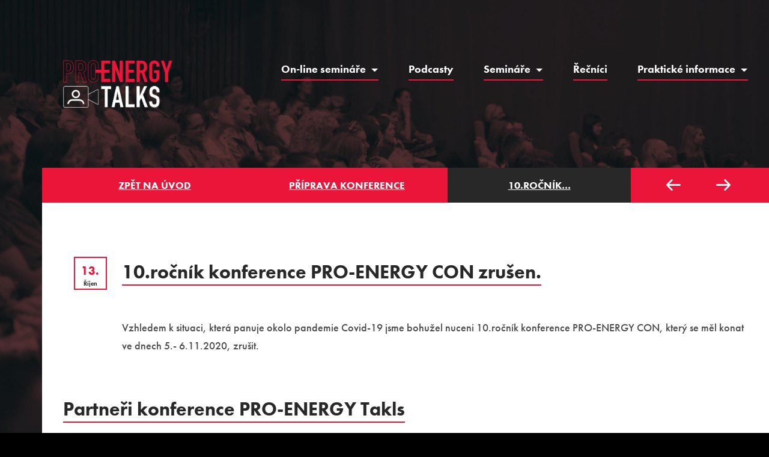

--- FILE ---
content_type: text/html; charset=utf-8
request_url: https://proenergytalks.cz/detail/10-rocnik-konference-pro-energy-con-zrusen
body_size: 4970
content:
<!DOCTYPE html>
<html lang="cs">
<head>
<!-- Global site tag (gtag.js) - Google Analytics -->
<script async src="https://www.googletagmanager.com/gtag/js?id=UA-88089984-2"></script>
<script>
    window.dataLayer = window.dataLayer || [];
    function gtag(){dataLayer.push(arguments);}

    gtag('js', new Date());
    gtag('config', 'UA-88089984-2');

    document.addEventListener("DOMContentLoaded", function() {
        var bannerlist = document.getElementsByClassName('partner-link');
        for (var i = 0; i < bannerlist.length; i++) {
            bannerlist[i].addEventListener("click", function() {
                gtag('event', '_trackEvent', {
                    'event_category': 'banner',
                    'event_label': 'klik',
                    'value': this.getAttribute('data-ga-sticker')
                });
            });
        }
    });
</script>
	<meta charset="utf-8">
	<title>PRO-ENERGY TALKS</title>

	<meta name="viewport" content="width=device-width, initial-scale=1, shrink-to-fit=no">
	<meta name="description" content="Odborná konference PRO-ENERGY talks je moderní platforma pro on-line setkání zástupců a předních odborníků všech energetických odvětví.">
	<meta name="keywords" content="pro-energy, talks, online, podcasts, energetika, pro-energy konference, energetika, elektroenergetika, plynárenství">
	<meta name="robots" content="follow, all">

	<meta property="og:url" content="https://proenergytalks.cz">
	<meta property="og:type" content="website">
	<meta property="og:title" content="PRO-ENERGY TALKS">
	<meta property="og:description" content="Odborná konference PRO-ENERGY talks je moderní platforma pro on-line setkání zástupců a předních odborníků všech energetických odvětví.">
	<meta property="og:image" content="https://proenergytalks.cz/dist/front/images/share-pic.png">
	<meta property="og:image:width" content="1200">
	<meta property="og:image:height" content="630">

	<link rel="shortcut icon" href="https://proenergytalks.cz/favicon.ico" type="image/x-icon">

<link rel="stylesheet" type="text/css" href="https://maxcdn.bootstrapcdn.com/font-awesome/4.7.0/css/font-awesome.min.css">
<link rel="stylesheet" type="text/css" href="/webtemp/cssloader-87224ae7271e.css?1710881459">
	
	<script>
    (function(d) {
        var config = {
                kitId: 'jjk2ckd',
                scriptTimeout: 3000,
                async: true
            },
            h=d.documentElement,t=setTimeout(function(){h.className=h.className.replace(/\bwf-loading\b/g,"")+" wf-inactive";},config.scriptTimeout),tk=d.createElement("script"),f=false,s=d.getElementsByTagName("script")[0],a;h.className+=" wf-loading";tk.src='https://use.typekit.net/'+config.kitId+'.js';tk.async=true;tk.onload=tk.onreadystatechange=function(){a=this.readyState;if(f||a&&a!="complete"&&a!="loaded")return;f=true;clearTimeout(t);try{Typekit.load(config)}catch(e){}};s.parentNode.insertBefore(tk,s)
    })(document);
</script><!-- /content -->
</head>

<body class="bg-intro">

<div class="section">
	<div class="container-fluid">
		<div class="row align-content-between justify-content-center">
			<div class="col-12">
<div class="navbar navbar-toggleable-md align-items-start">
	<button class="navbar-toggler navbar-toggler-right"
			type="button"
			data-toggle="collapse"
			data-target="#navbarNav"
			aria-controls="navbarNav"
			aria-expanded="false"
			aria-label="Toggle navigation">
		<span>menu</span>
	</button>
	<a class="navbar-brand logo" href="https://proenergytalks.cz">
		<img class="img-fluid" src="/public/front/images/talks-logo.png" alt="PRO-ENERGY Talks">
	</a>
	<div class="collapse navbar-collapse" id="navbarNav">
		<div class="navbar-nav d-flex align-items-center ml-auto">
			<li class="nav-item dropdown">
				<a id="programAndHistoryDropdown"
				   href="#"
				   role="button"
				   data-toggle="dropdown"
				   aria-haspopup="true"
				   aria-expanded="false" class="nav-link dropdown-toggle underline-yellow">
					On-line semináře
				</a>
				<div class="dropdown-menu" aria-labelledby="programAndHistoryDropdown">
					<a href="/page/program" class="dropdown-item">
						Aktuální program
					</a>
					<a href="/page/history" class="dropdown-item">
						Předcházející ročníky
					</a>
				</div>
			</li>
			<li class="nav-item">
				<a href="/talks/" class="nav-link underline-yellow">
                    Podcasty
				</a>
			</li>
			<li class="nav-item dropdown">
				<a
				   id="workshopDropdown"
				   role="button"
				   data-toggle="dropdown"
				   aria-haspopup="true"
				   aria-expanded="false"
				   href="#" class="nav-link dropdown-toggle underline-yellow">
                    Semináře
				</a>
				<div class="dropdown-menu" aria-labelledby="workshopDropdown">
					<a href="/workshop/communal-energy" class="dropdown-item">
                        Komunitní Energetika
					</a>
					<a href="/seminar/pouceni-z-kyberutoku" class="dropdown-item">
                        Poučení z kyberútoků na energetickou infrastrukturu
					</a>
					<a href="/workshop/digitization-of-energy" class="dropdown-item">
						Digitalizace energetiky - příležitosti a ohrožení
					</a>
					<a href="/workshop/smart-metering" class="dropdown-item">
						Smart Metering pohledem zabezpečení proti zneužití
					</a>
					<a href="/workshop/management-of-energy-systems" class="dropdown-item">
						Řízení energetických soustav v reálném čase
					</a>
				</div>
			</li>
			<li class="nav-item">
				<a href="/page/speakers" class="nav-link underline-yellow">
					Řečníci
				</a>
			</li>
			<li class="nav-item dropdown">
				<a id="infoAndPartnersDropdown"
				   href="#"
				   role="button"
				   data-toggle="dropdown"
				   aria-haspopup="true"
				   aria-expanded="false" class="nav-link dropdown-toggle underline-yellow">
					Praktické informace
				</a>
				<div class="dropdown-menu" aria-labelledby="infoAndPartnersDropdown">
					<a href="/page/info" class="dropdown-item">
						Pro účastníky
					</a>
					<a href="/page/partners" class="dropdown-item">
						Pro partnery
					</a>
				</div>
			</li>
		</div>
	</div>
</div>			</div>
		</div>
	</div>
</div>

<div class="section bg-yellow py-0">
	<div class="container-fluid">
		<div class="row justify-content-xl-end justify-content-center">
			<div class="col-sm-10">
				<div class="owl-carousel owl-news nav-secondary">
					<div class="item">
						<a href="/">Zpět na úvod</a>
					</div>
					<div class="item">
						<a href="/detail/priprava-konference">Příprava konference</a>
					</div>
					<div class="item">
						<a href="/detail/10-rocnik-konference-pro-energy-con-zrusen" class="active">10.ročník…</a>
					</div>
					<div class="item">
						<a href="/detail/stribrnym-partnerem-konference-je-spolecnost-ceps">Stříbrným partnerem…</a>
					</div>
					<div class="item">
						<a href="/detail/bronzovym-partnerem-konfernce-je-komercni-banka">Bronzovým partnerem…</a>
					</div>
					<div class="item">
						<a href="/detail/odbornym-partnerem-konfernce-je-asociace-pro-akumulaci-energie-aku-bat-cz">Odborným partnerem…</a>
					</div>
					<div class="item">
						<a href="/detail/v-kurdejove-se-zive-diskutovalo-jiz-po-devate">V Kurdějově se živě…</a>
					</div>
					<div class="item">
						<a href="/detail/desaty-rocnik-konference-pro-energy-con-5-6-11-2020">Desátý ročník…</a>
					</div>
					<div class="item">
						<a href="/detail/devaty-rocnik-konference-pro-energy-con-je-ukoncen">Devátý ročník…</a>
					</div>
					<div class="item">
						<a href="/detail/posledni-volna-mista-na-konferenci-pro-energy-con">Poslední volná…</a>
					</div>
					<div class="item">
						<a href="/detail/devaty-rocnik-konference-pro-energy-con-zacina-jiz-za-tyden-7-listopadu">Devátý ročník…</a>
					</div>
					<div class="item">
						<a href="/detail/partnerem-konference-pro-energy-con-se-stala-spolecnost-energon">Partnerem…</a>
					</div>
					<div class="item">
						<a href="/detail/jiz-za-mesic-zacina-9-rocnik-energeticke-konference-pro-energy-con">Již za měsíc začíná…</a>
					</div>
					<div class="item">
						<a href="/detail/vysel-sbornik-pro-energy-con-2018-a-video">Vyšel sborník PRO…</a>
					</div>
					<div class="item">
						<a href="/detail/ucastnici-letosniho-rocniku-pro-energy-con">Účastníci letošního…</a>
					</div>
					<div class="item">
						<a href="/detail/konference-pro-energy-prinesla-debatu-o-zmenach-v-energetice">Konference PRO…</a>
					</div>
					<div class="item">
						<a href="/detail/pro-energy-con-se-blizi">PRO-ENERGY CON se…</a>
					</div>
					<div class="item">
						<a href="/detail/na-konferenci-pro-energy-con-se-jiz-registrovali-zastupci-vice-nez-40-ti-firem-pridejte-se-take">Na konferenci PRO…</a>
					</div>
					<div class="item">
						<a href="/detail/registrovani-na-konferenci-budete-tam-take">Registrovaní na…</a>
					</div>
					<div class="item">
						<a href="/detail/na-svateho-martina-zima-nekdy-zacina-co-urcite-zacne-ve-ctvrtek-16-11-je-pro-energy-con">Na svatého Martina,…</a>
					</div>
					<div class="item">
						<a href="/detail/nejen-vrsr-byla-v-listopadu-energeticka-r-evoluce-v-kurdejove-rovnez">Nejen VŘSR byla v…</a>
					</div>
					<div class="item">
						<a href="/detail/nevahejte-vyuzit-posledni-sanci-na-slevu-pro-energy-con-uz-klepe-na-dvere">Neváhejte využít…</a>
					</div>
					<div class="item">
						<a href="/detail/oslavte-s-nami-energ-et-icky-100-let-republiky-v-kurdejove">Oslavte s námi…</a>
					</div>
					<div class="item">
						<a href="/detail/ctyri-panely-20-recniku-spolecny-program-na-1-5-dne-jiz-za-mesic">Čtyři panely, 20…</a>
					</div>
					<div class="item">
						<a href="/detail/byvaly-ministr-tomas-huner-se-zucastni-letosniho-rocniku-konference-pro-energy-con">Bývalý ministr…</a>
					</div>
					<div class="item">
						<a href="/detail/registrujte-se-na-energetickou-konferenci-pro-energy-con-do-nedele-se-slevou-10-procent">Registrujte se na…</a>
					</div>
					<div class="item">
						<a href="/detail/v-kurdejove-byste-nemeli-chybet">V Kurdějově byste…</a>
					</div>
					<div class="item">
						<a href="/detail/prihlaste-se-take-na-osmy-rocnik-pro-energy-con-ktery-se-kona-15-16-11-2018">Přihlaste se také…</a>
					</div>
					<div class="item">
						<a href="/detail/registrovani-ucastnici-pro-rocnik-2017-byli-z-techto-firem">Registrovaní…</a>
					</div>
					<div class="item">
						<a href="/detail/zverejneny-tematicke-okruhy-panelovych-diskuzi-konference-pro-energy-con-2018">Zveřejněny…</a>
					</div>
					<div class="item">
						<a href="/detail/zbornik-a-video-z-konferencie-pro-energy-forum">Zborník a video z…</a>
					</div>
					<div class="item">
						<a href="/detail/pripravujeme-pro-vas-osmy-rocnik-konference-pro-energy-con-15-16-11-2018">Připravujeme pro…</a>
					</div>
					<div class="item">
						<a href="/detail/prehled-recniku-konference">Přehled řečníků…</a>
					</div>
					<div class="item">
						<a href="/detail/sbornik-a-video-z-konference-pro-energy-con-2017">Sborník a video z…</a>
					</div>
					<div class="item">
						<a href="/detail/pro-e-con-v-kurdejove-o-baliccich-a-energetice">PRO-E-CON v…</a>
					</div>
					<div class="item">
						<a href="/detail/posledni-volna-mista-na-konferenci-pro-energy-con-2017">Poslední volná…</a>
					</div>
					<div class="item">
						<a href="/detail/registrovani-ucastnici">Registrovaní…</a>
					</div>
					<div class="item">
						<a href="/detail/komercni-banka-stribrnym-partnerem-konference">Komerční banka…</a>
					</div>
					<div class="item">
						<a href="/detail/finalni-program-pro-energy-con-2017">Finální program PRO…</a>
					</div>
					<div class="item">
						<a href="/detail/nekdo-ide-na-dusicky-nekdo-zas-na-mandlovicky">Někdo ide na…</a>
					</div>
					<div class="item">
						<a href="/detail/vinko-mandle-slivovicka-jedinecny-zimni-energeticky-balicek-pro-vas">Vínko, mandle,…</a>
					</div>
					<div class="item">
						<a href="/detail/vinko-relax-informace-to-je-nase-konference">Vínko, relax,…</a>
					</div>
					<div class="item">
						<a href="/detail/patek-solarniku-svatek">Pátek - solárníků…</a>
					</div>
					<div class="item">
						<a href="/detail/streda-trendu-v-energetice-treba">Středa, trendů v…</a>
					</div>
					<div class="item">
						<a href="/detail/pocet-registrovanych-se-neustale-zvysuje-vyuzijte-sance-na-slevu-10-procent-do-nedele-15-10">Počet…</a>
					</div>
					<div class="item">
						<a href="/detail/registrace-se-slevou-10-procent-je-tu-do-nedele-kde-budete-vy">Registrace se…</a>
					</div>
					<div class="item">
						<a href="/detail/novinky-z-pro-energy-con-potvrzeni-ucastnici-konference">Novinky z PRO…</a>
					</div>
					<div class="item">
						<a href="/detail/skupiny-i-jednotlivci-maji-slevu-za-registraci">Skupiny i…</a>
					</div>
					<div class="item">
						<a href="/detail/e-on-ceps-i-solarnici-maji-uz-registraci-pod-cepici">E.ON, ČEPS i…</a>
					</div>
					<div class="item">
						<a href="/detail/rijen-za-kamna-vlezem-do-kurdejova-se-svezem">Říjen za kamna…</a>
					</div>
					<div class="item">
						<a href="/detail/skoda-ze-sv-vaclav-byl-v-boleslavi-a-ne-v-hustopecich-neudelejte-stejnou-chybu">Škoda, že sv.…</a>
					</div>
					<div class="item">
						<a href="/detail/slevu-15-na-konferenci-pro-energy-con-jste-jiz-promeskali-ale-jsou-tu-i-jine-slevy">Slevu 15 % na…</a>
					</div>
					<div class="item">
						<a href="/detail/ucast-na-konferenci-v-i-bloku-potvrdil-mgr-vratislav-kostal">Účast na konferenci…</a>
					</div>
					<div class="item">
						<a href="/detail/partnerem-konference-pro-energy-con-je-spolecnost-e-on">Partnerem…</a>
					</div>
				</div>
			</div>
			<div class="col-sm-2 col-3">
				<div class="nav-secondary-controls"></div>
			</div>
		</div>
	</div>
</div>

<div class="section section-white pb-1">
	<div class="container-fluid">
		<div class="row justify-content-xl-end justify-content-center">
			<div class="col-11">
				<h2 class="content-before" data-day="13"
					data-month="Říjen">10.ročník konference PRO-ENERGY CON zrušen.</h2>
				<p>Vzhledem k situaci, která panuje okolo pandemie Covid-19 jsme bohužel nuceni 10.ročník konference PRO-ENERGY CON, který se měl konat ve dnech 5.- 6.11.2020, zrušit.</p>

			</div>
		</div>
	</div>
</div>

<div class="section section-white pt-4">
	<div class="container-fluid pt-2">

<div class="row">
	<div class="col-xl-10 col-11">
		<h2 class="underline-yellow">Partneři konference PRO-ENERGY Takls</h2>

		<div class="row">
			<div class="col-12">
				<p class="mb-3 text-center text-sm-left">Technologičtí partneři konference</p>
			</div>
			<div class="partner col-sm-12 col-xs-12 col-md-4 col-lg-4 col-xl-3">
					<a href="https://www.solidlegal.cz/cs/"
	   title="SOLID LEGAL, advokátní kancelář, s.r.o."
	   class="partner-link"
	   data-ga-sticker="solid-legal-advokatni-kancelar-s-r-o"
	   target="_blank"
	   rel="noopener">
		<img class="img-fluid" src="https://e-hub.cz/img/res/6301-logo-solid-legal-og.jpg" alt="SOLID LEGAL, advokátní kancelář, s.r.o.">
		
	</a>

			</div>
		</div>
	</div>
</div>	</div>
</div><!-- /content -->

<div class="section section-footer">
	<div class="container-fluid">
		<div class="row justify-content-center">
			<div class="col-xl-12 col-11">
				<div class="row">
					<div class="col-xl-3 hidden-lg-down">
						<div class="row">
							<div class="col-12">
								<p class="mb-4">Pořadatelem konference je</p>
							</div>
						</div>
						<div class="row">
							<div class="col-8">
								<img class="img-fluid" src="/public/front/images/energy-hub-big.png" alt="">
							</div>
						</div>
					</div>
					<div class="col-xl-6 col-lg-8">
						<div class="mb-3">Kontakt</div>
						<div class="text-small">ENERGY-HUB s.r.o.</div>
						<div class="mb-2 text-small">Drtinova 557/10, 150 00 Praha 5, Česká republika</div>
						<div class="mt-3">
							<span class="text-small mr-3"><span class="icon-phone mr-2"></span>+420 777 953 539</span>
							<span class="text-small mr-3"><span class="icon-web mr-2"></span><a class="color-white" href="https://energyhub.eu/">https://energyhub.eu</a></span>
							<span class="text-small "><span class="icon-mail mr-2"></span><a class="color-white" href="mailto:office@energy-hub.cz">office@energy-hub.cz</a></span>
						</div>
					</div>
					<div class="col-xl-3 col-lg-4">
						<div class="mb-5 hidden-lg-up"></div>
						<div class="pb-2">
							<p>&nbsp;</p>
						</div>
						<div class="pt-4 text-center text-lg-left">
							<span class="text-smaller">&copy; <a href="#" target="_blank">ENERGY-HUB s.r.o.</a> 2026. Práva vyhrazena.</span>
							<a target="_blank" class="text-smaller" href="/obchodni-podminky/">&nbsp;obchodní podmínky</a>
						</div>
					</div>
				</div>
			</div>
		</div>
	</div>
</div><!-- /footer -->

<script type="text/javascript" src="https://code.jquery.com/jquery-3.2.1.min.js"></script>
<script type="text/javascript" src="https://npmcdn.com/tether&#64;1.3.3/dist/js/tether.min.js"></script>
<script type="text/javascript" src="/webtemp/jsloader-290ab9a11117.js?1710881464"></script>
</body>
</html>
